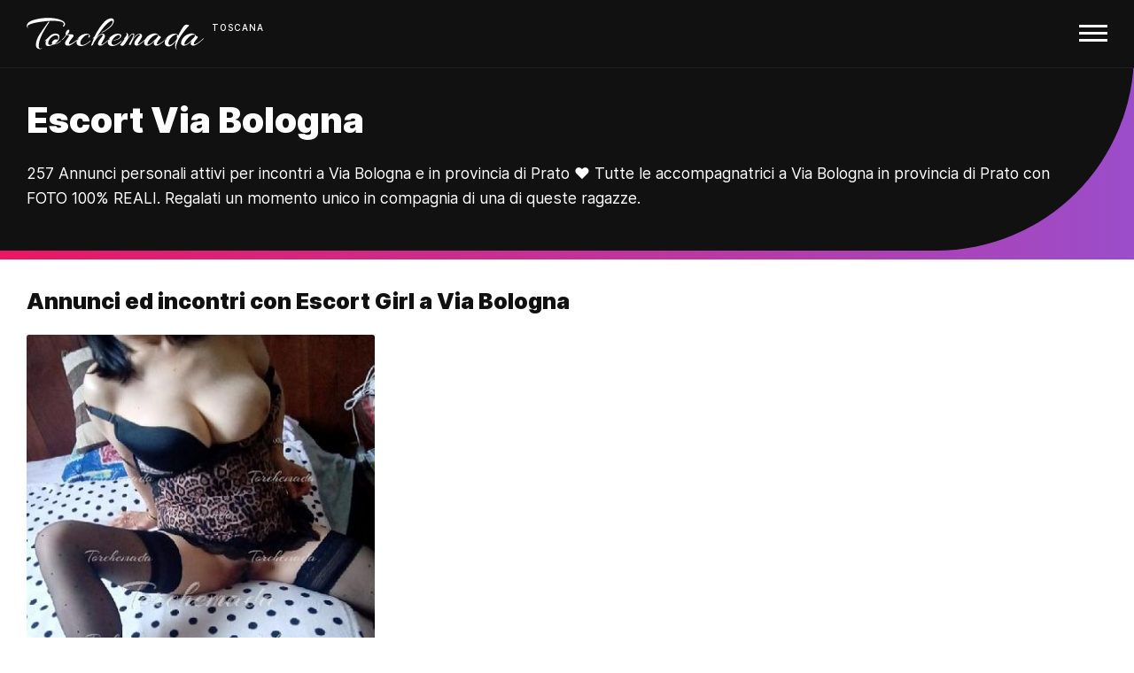

--- FILE ---
content_type: text/html; charset=UTF-8
request_url: https://www.torchemada.net/annunci-escort-via_bologna-330/
body_size: 4823
content:
<!DOCTYPE html>
<html lang="it" data-domain="torchemada.net">

  <head>
    <meta charset="utf-8">
    <meta http-equiv="X-UA-Compatible" content="IE=edge">
    <meta name="viewport" content="width=device-width, initial-scale=1">

    <title>Escort Via Bologna, Annunci Escort Via Bologna</title>
    <meta name='description' content="Trova qui le migliori ❤️ Escort e Accompagnatrici a Via Bologna e in provincia di Prato, 257 profili di escort con foto e contatti!">

		<link rel="apple-touch-icon" sizes="180x180" href="https://torchemada.r.worldssl.net/apple-touch-icon.png">
		<link rel="icon" type="image/png" sizes="32x32" href="https://torchemada.r.worldssl.net/favicon-32x32.png">
		<link rel="icon" type="image/png" sizes="16x16" href="https://torchemada.r.worldssl.net/favicon-16x16.png">
		<link rel="manifest" href="https://torchemada.r.worldssl.net/site.webmanifest">
				<link rel="mask-icon" href="https://torchemada.r.worldssl.net/safari-pinned-tab.svg" color="#000000">
		<meta name="msapplication-TileColor" content="#000000">
		<meta name="theme-color" content="#ffffff">
    
    <meta name="apple-mobile-web-app-capable" content="yes">
    <meta name="apple-mobile-web-app-status-bar-style" content="black">
    <meta name="apple-mobile-web-app-title" content="Torchemada">

    <meta name="rating" content="mature" />
		<meta name="referrer" content="no-referrer-when-downgrade" />
		<meta name="generator" content="FranklinBenSeo" />
		<link rel="image_src" href="https://torchemada.r.worldssl.net/assets/images/torchemada_logo.png" />
		<meta name="geo.region" content="IT" />

					<link type="text/css" rel="stylesheet" href="https://torchemada.r.worldssl.net/cache/css_20240617095537.css" />
		
		<meta name="csrf-param" content="authenticity_token"/>
		<meta name="csrf-token" content="0hM93VFjEp9i6bNqzxhO4isxbCPf3PA4WSMpE6j3PDI="/>

    
		<link rel="canonical" href="https://www.torchemada.net/inserzioni-escort-via_bologna-330/" />
	<link rel="alternate" hreflang="it" href="https://www.torchemada.net/inserzioni-escort-via_bologna-330/" />
	<meta name="robots" content="index, follow">
	
	<meta property="og:title" content='Escort Via Bologna, Annunci Escort Via Bologna'>
    <meta property="og:type" content="website">
    <meta property="og:url" content="https://www.torchemada.net/annunci-escort-via_bologna-330/">

			
  </head>

  <body class=' escort annunci-escort incontri-adulti'>
  	<div>

	  	
		  <header id="site-header">
  		<nav>
		    <input id="responsive-menu" type="checkbox">
		    <label for="responsive-menu">
		    	<a class="navbar-brand" title= "Torchemada annunci per adulti di incontri con escort" href="/">Torchemada</a> <span class="logo-sup regione-truncate">Toscana</span>
		    	<span id="menu-icon"></span>
		    </label>
		    <div id="overlay">
			    <div id="dl-menu" class="dl-menuwrapper">

			    	<ul class="dl-menu dl-menuopen">
			        <li><a title= "Torchemada annunci per adulti di incontri con escort" href="/">Home</a></li>

              <li>
			        	<a href="#navi">Escort Toscana <i class="fa fa-angle-right"></i></a>
			        	<ul class="dl-submenu">
																			<li><a href="/inserzioni-escort-arezzo-26/">Escort Arezzo</a></li>
																			<li><a href="/inserzioni-escort-firenze-2/">Escort Firenze</a></li>
																			<li><a href="/inserzioni-escort-grosseto-6/">Escort Grosseto</a></li>
																			<li><a href="/inserzioni-escort-livorno-25/">Escort Livorno</a></li>
																			<li><a href="/inserzioni-escort-lucca-7/">Escort Lucca</a></li>
																			<li><a href="/inserzioni-escort-massa_carrara-29/">Escort Massa Carrara</a></li>
																			<li><a href="/inserzioni-escort-pisa-5/">Escort Pisa</a></li>
																			<li><a href="/inserzioni-escort-pistoia-4/">Escort Pistoia</a></li>
																			<li><a href="/inserzioni-escort-prato-1/">Escort Prato</a></li>
																			<li><a href="/inserzioni-escort-siena-8/">Escort Siena</a></li>
																	</ul>
			        </li>

              <li>
			        	<a href="#navi">Escort Italia <i class="fa fa-angle-right"></i></a>
			        	<ul class="dl-submenu">
			      			<li><a href="/" title="Escort Italia">Escort Italia</a></li>
                  <li><a href="/regione-abruzzo" title="Escort Abruzzo">Escort Abruzzo</a></li>
                  <li><a href="/regione-basilicata" title="Escort Basilicata">Escort Basilicata</a></li>
                  <li><a href="/regione-calabria" title="Escort Calabria">Escort Calabria</a></li>
                  <li><a href="/regione-campania" title="Escort Campania">Escort Campania</a></li>
                  <li><a href="/regione-emiliaromagna" title="Escort Emilia Romagna">Escort Emilia Romagna</a></li>
                  <li><a href="/regione-friuliveneziagiulia" title="Escort Friuli Venezia Giulia">Escort Friuli Venezia Giulia</a></li>
                  <li><a href="/regione-lazio" title="Escort Lazio">Escort Lazio</a></li>
                  <li><a href="/regione-liguria" title="Escort Liguria">Escort Liguria</a></li>
                  <li><a href="/regione-lombardia" title="Escort Lombardia">Escort Lombardia</a></li>
                  <li><a href="/regione-marche" title="Escort Marche">Escort Marche</a></li>
                  <li><a href="/regione-molise" title="Escort Molise">Escort Molise</a></li>
                  <li><a href="/regione-piemonte" title="Escort Piemonte">Escort Piemonte</a></li>
                  <li><a href="/regione-puglia" title="Escort Puglia">Escort Puglia</a></li>
                  <li><a href="/regione-sardegna" title="Escort Sardegna">Escort Sardegna</a></li>
                  <li><a href="/regione-sicilia" title="Escort Sicilia">Escort Sicilia</a></li>
                  <li><a href="/regione-toscana" title="Escort Toscana">Escort Toscana</a></li>
                  <li><a href="/regione-trentinoaltoadige" title="Escort Trentino Alto Adige">Escort Trentino Alto Adige</a></li>
                  <li><a href="/regione-umbria" title="Escort Umbria">Escort Umbria</a></li>
                  <li><a href="/regione-valledaosta" title="Escort Valle d'Aosta">Escort Valle d'Aosta</a></li>
                  <li><a href="/regione-veneto" title="Escort Veneto">Escort Veneto</a></li>
						    </ul>
			        </li>

															<li>
									<a href="#navi">Donna cerca uomo <i class="fa fa-angle-right"></i></a>
									<ul class="dl-submenu">
																					<li><a href="/donna-cerca-uomo-arezzo-26/">Donna cerca uomo Arezzo</a></li>
																					<li><a href="/donna-cerca-uomo-firenze-2/">Donna cerca uomo Firenze</a></li>
																					<li><a href="/donna-cerca-uomo-grosseto-6/">Donna cerca uomo Grosseto</a></li>
																					<li><a href="/donna-cerca-uomo-livorno-25/">Donna cerca uomo Livorno</a></li>
																					<li><a href="/donna-cerca-uomo-lucca-7/">Donna cerca uomo Lucca</a></li>
																					<li><a href="/donna-cerca-uomo-massa_carrara-29/">Donna cerca uomo Massa Carrara</a></li>
																					<li><a href="/donna-cerca-uomo-pisa-5/">Donna cerca uomo Pisa</a></li>
																					<li><a href="/donna-cerca-uomo-pistoia-4/">Donna cerca uomo Pistoia</a></li>
																					<li><a href="/donna-cerca-uomo-prato-1/">Donna cerca uomo Prato</a></li>
																					<li><a href="/donna-cerca-uomo-siena-8/">Donna cerca uomo Siena</a></li>
																			</ul>
								</li>
														
                              <li>
                  <a href="#navi">Cerca per tipo <i class="fa fa-angle-right"></i></a>
                  <ul class="dl-submenu">
                                          <li><a href="/special-escort-analsex-183/">Escort Analsex</a></li>
                                          <li><a href="/special-escort-asiatiche-178/">Escort Asiatiche</a></li>
                                          <li><a href="/special-escort-bbw-172/">Escort BBW</a></li>
                                          <li><a href="/special-escort-brasiliane-155/">Escort Brasiliane</a></li>
                                          <li><a href="/special-escort-cinesi_-156/">Escort Cinesi </a></li>
                                          <li><a href="/special-escort-coppia_-198/">Escort Coppia </a></li>
                                          <li><a href="/special-escort-coreane-187/">Escort Coreane</a></li>
                                          <li><a href="/special-escort-a_domicilio-158/">Escort a Domicilio</a></li>
                                          <li><a href="/special-escort-forum-191/">Escort Forum</a></li>
                                          <li><a href="/special-escort-esotiche-197/">Escort Esotiche</a></li>
                                          <li><a href="/special-escort-fetish-199/">Escort Fetish</a></li>
                                          <li><a href="/special-escort-foto_vere-160/">Escort Foto Vere</a></li>
                                          <li><a href="/special-escort-giapponesi-161/">Escort Giapponesi</a></li>
                                          <li><a href="/special-escort-giovani-192/">Escort Giovani</a></li>
                                          <li><a href="/special-escort-granny-176/">Escort Granny</a></li>
                                          <li><a href="/special-escort-italiane-162/">Escort Italiane</a></li>
                                          <li><a href="/special-escort-massaggi-164/">Escort Massaggi</a></li>
                                          <li><a href="/special-escort-mature-165/">Escort Mature</a></li>
                                          <li><a href="/special-escort-milf-177/">Escort Milf</a></li>
                                          <li><a href="/special-escort-mistress_-175/">Escort Mistress  </a></li>
                                          <li><a href="/special-escort-nere-166/">Escort Nere</a></li>
                                          <li><a href="/special-escort-novita-174/">Escort Novità</a></li>
                                          <li><a href="/special-escort-orientali-167/">Escort Orientali</a></li>
                                          <li><a href="/special-escort-piedi-195/">Escort Piedi</a></li>
                                          <li><a href="/special-escort-pissing-185/">Escort Pissing</a></li>
                                          <li><a href="/special-escort-pompino_al_naturale-188/">Escort Pompino al naturale</a></li>
                                          <li><a href="/special-escort-russe-168/">Escort Russe</a></li>
                                          <li><a href="/special-escort-seni_grandi-173/">Escort Seni grandi</a></li>
                                          <li><a href="/special-escort-seno_naturale-194/">Escort Seno naturale</a></li>
                                          <li><a href="/special-escort-seni_piccoli-179/">Escort Seni piccoli</a></li>
                                          <li><a href="/special-escort-spagnole-169/">Escort Spagnole</a></li>
                                          <li><a href="/special-escort-strap_on-186/">Escort Strap-on</a></li>
                                          <li><a href="/special-escort-thailandesi-182/">Escort Thailandesi</a></li>
                                          <li><a href="/special-escort-top-163/">Escort Top</a></li>
                                          <li><a href="/special-escort-trans-193/">Escort Trans</a></li>
                                          <li><a href="/special-escort-ungheresi-171/">Escort Ungheresi</a></li>
                                      </ul>
                </li>
              
			        <li><a href="/sigle-e-acronimi">Sigle & Acronimi</a></li>
			        <li><a href="/chi-siamo">Chi siamo</a></li>
			        <li><a href="/contatti">Contatti</a></li>
			        <li><a href="/partner">Siti partner</a></li>

															<li class="outline"><a class="btn btn-primary" href="/account/accedi">Pubblica annuncio</a></li>
										      </ul>
			    </div>
		    </div>
		  </nav>
  	</header>

	  	
	<div id="intro" class="header-with-bottom-gradient">
		<h1>Escort Via Bologna</h1>

		<p>257 Annunci personali attivi per incontri a Via Bologna e in provincia di Prato ❤️ Tutte le accompagnatrici a Via Bologna in provincia di Prato con FOTO 100% REALI. Regalati un momento unico in compagnia di una di queste ragazze.</p>
	</div>
	<script type="application/ld+json">{
    "@context": "http://schema.org",
    "@graph": [
        {
            "image": {
                "@type": "ImageObject",
                "representativeOfPage": "True",
                "url": "https://torchemada.r.worldssl.net/assets/images/torchemada_logo.png",
                "width": "605",
                "height": "108"
            },
            "typicalAgeRange": "18-",
            "@type": "WebSite",
            "@id": "https://www.torchemada.net",
            "name": "Torchemada",
            "url": "https://www.torchemada.net",
            "sameAs": [
                "https://www.torchemada.org",
                "https://www.torchemada.com",
                "https://escort2mila.com"
            ],
            "publisher": {
                "@type": "Organization",
                "name": "Torchemada Annunci di Incontri per Adulti"
            }
        },
        {
            "@type": "AdultEntertainment",
            "@id": "https://www.torchemada.net",
            "name": "Torchemada",
            "address": {
                "@type": "PostalAddress",
                "addressCountry": "IT"
            },
            "telephone": "nd.",
            "url": "https://www.torchemada.net",
          
            "image": {
                "@type": "ImageObject",
                "representativeOfPage": "True",
                "url": "https://torchemada.r.worldssl.net/assets/images/torchemada_logo.png",
                "width": "605",
                "height": "108"
            },
            "logo": {
                "@type": "ImageObject",
                "representativeOfPage": "True",
                "url": "https://torchemada.r.worldssl.net/assets/images/torchemada_logo.png",
                "width": "605",
                "height": "108"
            },
            "priceRange": "nd."
        },
        {
            "@type": "WebPage",
            "@id": "https://www.torchemada.net/annunci-escort-via_bologna-330/",
            "author": {
                "@type": "Organization",
                "name": "Torchemada Annunci di Incontri per Adulti"
            },
       
	        "name": "Escort Via Bologna",
	        "description": "❤️ 257 Annunci personali attivi su Via Bologna e in provincia di Prato ❤ I migliori annunci di Escort e accompagnatrici a Via Bologna ❤ Annunci con FOTO 100% REALI",
	        "publisher": {
	          "@type": "Organization",
	           "name": "Torchemada Annunci di Incontri per Adulti"	        },
            "url": "https://www.torchemada.net/annunci-escort-via_bologna-330/"
        }
    ]
	}</script>
	<div class="bg-gradient"></div>



			<div id="content">

						
			

	
	<h2>Annunci ed incontri con Escort Girl a Via Bologna</h2>

	
	<!--<div class="text-center"><a href="/pubblica-il-tuo-annuncio" class="btn-outline">Per pubblicare un annuncio contattaci qui</a></div>-->

	
			<div class="row no-gutters thumbs">
											 

<div class="col-xs-1 col-12 col-sm-6 col-md-6 col-lg-6 col-xl-4 col-xxl-3">
	<a href="/2023-vuoi_provarla_al_naturale_-escort-prato/" title="Escort Vuoi Provarla al Naturale ?  Prato" >
		<figure>
			<img alt="Escort Vuoi Provarla al Naturale ?  Prato" class="lazyload" data-sizes="auto" data-src="https://cdn.torchemada.net/tb/w200/img/foto/02023/02023361a674dbc3244.jpg" data-srcset="https://cdn.torchemada.net/tb/w300/img/foto/02023/02023361a674dbc3244.jpg 300w, https://cdn.torchemada.net/tb/w400/img/foto/02023/02023361a674dbc3244.jpg 400w" src="https://torchemada.r.worldssl.net/torchemada-escort.jpg"  title="Escort Vuoi Provarla al Naturale ?  Prato">
			<figcaption>
				<span class="one text-truncate">Vuoi Provarla al Naturale ?</span><span class="two text-truncate">Escort Prato</span><span class="three text-truncate">+39 3349556782</span>
			</figcaption>
		</figure>
	</a>
</div>			
					</div>
	
			<div class="row no-gutters thumbs">
			
																							
				
	
<div class="col-xs-1 col-6 col-sm-4 col-md-3 col-lg-3 col-xl-3 col-xxl-2">
	<a href="/2023-vuoi_provarla_al_naturale_-escort-prato/" title="Escort Vuoi Provarla al Naturale ?  Prato">
		<figure class="mini">
						<img alt="Escort Vuoi Provarla al Naturale ?  Prato" class="lazyload" data-sizes="auto" data-src="https://cdn.torchemada.net/tb/w200/img/foto/02023/0202300161a673ff85f48.jpg" src="https://torchemada.r.worldssl.net/torchemada-escort.jpg" title="Escort Vuoi Provarla al Naturale ?  Prato">
			<figcaption>
				<span class="one text-truncate">Vuoi Provarla al Naturale ?</span><span class="two text-truncate">Escort Prato</span>
			</figcaption>
		</figure>
	</a>
</div>					</div>
	

			<div style="margin-top: 60px; font-size: 13px; color: #888;">
		<ul class="list-inline">
			<li style="display: inline;">Annunci di incontri a Via Bologna Toscana</li>
			<li style="display: inline;">Annunci donna cerca uomo per sesso Via Bologna</li>
			<li style="display: inline;">Bakeca annunci sesso a Via Bologna</li>
			<li style="display: inline;">Annunci a luci rosse a Via Bologna</li>
			<li style="display: inline;">Annunci escort torchemada Via Bologna</li>
			<li style="display: inline;">Annunci escort escortforum Via Bologna</li>
			<li style="display: inline;">Annunci escort gnocca forum Via Bologna</li>
			<li style="display: inline;">Annunci escort punterforum Via Bologna</li>
			<li style="display: inline;">Annunci escort bacheca Via Bologna</li>
			<li style="display: inline;">Annunci escort escort advisor Via Bologna</li>
			<li style="display: inline;">Annunci escort moscarossa Via Bologna</li>
			<li style="display: inline;">Annunci escort megaescort Via Bologna</li>
		</ul>
	</div>


			<hr>

		<h3>Potrebbe interessarti anche...</h3>

		
				<ul class="row list-unstyled annunciitalia">
											<li class="col-xs-1 col-12 col-sm-6 col-md-6 col-lg-6 col-xl-4 col-xxl-3"><a href="/inserzioni-escort-arezzo-26/">Escort Arezzo</a></li>
											<li class="col-xs-1 col-12 col-sm-6 col-md-6 col-lg-6 col-xl-4 col-xxl-3"><a href="/inserzioni-escort-firenze-2/">Escort Firenze</a></li>
											<li class="col-xs-1 col-12 col-sm-6 col-md-6 col-lg-6 col-xl-4 col-xxl-3"><a href="/inserzioni-escort-grosseto-6/">Escort Grosseto</a></li>
											<li class="col-xs-1 col-12 col-sm-6 col-md-6 col-lg-6 col-xl-4 col-xxl-3"><a href="/inserzioni-escort-livorno-25/">Escort Livorno</a></li>
											<li class="col-xs-1 col-12 col-sm-6 col-md-6 col-lg-6 col-xl-4 col-xxl-3"><a href="/inserzioni-escort-lucca-7/">Escort Lucca</a></li>
											<li class="col-xs-1 col-12 col-sm-6 col-md-6 col-lg-6 col-xl-4 col-xxl-3"><a href="/inserzioni-escort-massa_carrara-29/">Escort Massa Carrara</a></li>
											<li class="col-xs-1 col-12 col-sm-6 col-md-6 col-lg-6 col-xl-4 col-xxl-3"><a href="/inserzioni-escort-pisa-5/">Escort Pisa</a></li>
											<li class="col-xs-1 col-12 col-sm-6 col-md-6 col-lg-6 col-xl-4 col-xxl-3"><a href="/inserzioni-escort-pistoia-4/">Escort Pistoia</a></li>
											<li class="col-xs-1 col-12 col-sm-6 col-md-6 col-lg-6 col-xl-4 col-xxl-3"><a href="/inserzioni-escort-prato-1/">Escort Prato</a></li>
											<li class="col-xs-1 col-12 col-sm-6 col-md-6 col-lg-6 col-xl-4 col-xxl-3"><a href="/inserzioni-escort-siena-8/">Escort Siena</a></li>
									</ul>

				

	 <script type="application/ld+json">
    {
      "@context": "https://schema.org",
      "@type": "BreadcrumbList",
      "itemListElement": [{
        "@type": "ListItem",
        "position": 1,
        "name": "Home",
        "item": "https://www.torchemada.net"
      },{
        "@type": "ListItem",
        "position": 2,
        "name": "Escort Toscana",
        "item": "https://www.torchemada.net/regione-toscana"
      },{
        "@type": "ListItem",
        "position": 3,
        "name": "Escort Provincia di Prato",
        "item": "https://www.torchemada.net/inserzioni-escort-prato-1/"
      },{
        "@type": "ListItem",
        "position": 4,
        "name": "Escort Via Bologna",
        "item": "https://www.torchemada.net/inserzioni-escort-via_bologna-330/"
      }]
    }
    </script>


			<hr>

			<div id="footer">

				<blockquote>
					<p><i class="fa fa-quote-left"></i> I piaceri sensuali passano e svaniscono in un batter d'occhio, ma l'amicizia tra noi, la reciproca confidenza, le delizie del cuore, l'incantesimo dell'anima, queste cose non periscono, non possono essere distrutte. Ti amerò fino alla morte.</p>
					<cite>Voltaire</cite>
				</blockquote>

                        
				<p class="copy">© <span id="copy">2020</span>. New Torchemada.net - <strong>Sito di annunci per adulti: <a href="/regione-toscana">Incontri con Escort in Toscana</a></strong>.</p>

			</div>
		</div>

			
  	</div>

					<script type="text/javascript" src="https://torchemada.r.worldssl.net/cache/javascript_20240617095538.js" charset="utf-8"></script>
		
    

    
    <script>
		  (function(i,s,o,g,r,a,m){i['GoogleAnalyticsObject']=r;i[r]=i[r]||function(){
		  (i[r].q=i[r].q||[]).push(arguments)},i[r].l=1*new Date();a=s.createElement(o),
		  m=s.getElementsByTagName(o)[0];a.async=1;a.src=g;m.parentNode.insertBefore(a,m)
		  })(window,document,'script','//www.google-analytics.com/analytics.js','ga');

		  ga('create', 'UA-51564554-1', 'torchemada.net');
		  ga('set', 'anonymizeIp', true);
		  ga('send', 'pageview');

		</script>
		<!-- Google Tag Manager -->
		<script>(function(w,d,s,l,i){w[l]=w[l]||[];w[l].push({'gtm.start':
		new Date().getTime(),event:'gtm.js'});var f=d.getElementsByTagName(s)[0],
		j=d.createElement(s),dl=l!='dataLayer'?'&l='+l:'';j.async=true;j.src=
		'https://sstm.torchemada.net/heyier.js?id='+i+dl;f.parentNode.insertBefore(j,f);
		})(window,document,'script','dataLayer','GTM-T2DPL3B');</script>
		<!-- End Google Tag Manager -->
		
  </body>
</html>


--- FILE ---
content_type: image/svg+xml
request_url: https://torchemada.r.worldssl.net/assets/images/torchemada_white.svg
body_size: 9184
content:
<?xml version="1.0" encoding="UTF-8"?>
<svg width="605px" height="108px" viewBox="0 0 605 108" version="1.1" xmlns="http://www.w3.org/2000/svg" xmlns:xlink="http://www.w3.org/1999/xlink">
    <!-- Generator: Sketch 39.1 (31720) - http://www.bohemiancoding.com/sketch -->
    <title>torchemada_white</title>
    <desc>Created with Sketch.</desc>
    <defs></defs>
    <g id="Page-1" stroke="none" stroke-width="1" fill="none" fill-rule="evenodd">
        <g id="torchemada_white" fill="#FFFFFF">
            <g id="Page-1">
                <path d="M126.984,20.992 C126.984,16.4799774 121.704053,13.3600086 111.144,11.632 C104.999969,10.6719952 97.9680396,10.192 90.048,10.192 C82.1279604,10.192 73.4160475,10.6719952 63.912,11.632 C40.2958819,14.032012 23.0160547,17.4879774 12.072,22 C3.33595632,25.4560173 1.03197936,29.2479794 5.16,33.376 C5.6400024,33.8560024 5.54400336,34.096 4.872,34.096 C4.19999664,34.096 3.6240024,33.8560024 3.144,33.376 C1.51199184,31.7439918 0.696,29.8480108 0.696,27.688 C0.696,25.5279892 1.15199544,23.4640098 2.064,21.496 C2.97600456,19.5279902 4.631988,17.4880106 7.032,15.376 C9.432012,13.2639894 12.3119832,11.5360067 15.672,10.192 C25.9440514,6.15997984 37.8959318,3.28000864 51.528,1.552 C59.4960398,0.5919952 66.5039698,0.112 72.552,0.112 C89.9280869,0.112 104.327943,2.31997792 115.752,6.736 C123.240037,9.71201488 127.94399,12.8799832 129.864,16.24 C130.920005,17.9680086 131.448,19.6959914 131.448,21.424 C131.448,23.1520086 130.920005,24.9279909 129.864,26.752 C128.615994,28.4800086 127.272007,29.4879986 125.832,29.776 C124.391993,30.0640014 123.72,29.8240038 123.816,29.056 C124.008001,28.1919957 124.583995,26.9920077 125.544,25.456 C126.504005,23.9199923 126.984,22.4320072 126.984,20.992 L126.984,20.992 Z M42.312,86.656 C41.6399966,90.9760216 41.304,93.9519918 41.304,95.584 C41.304,100.960027 42.9839832,104.079996 46.344,104.944 C46.8240024,105.136001 47.3519971,105.232 47.928,105.232 L51.816,103.648 C52.5840038,102.975997 52.968,102.879998 52.968,103.36 C52.968,103.840002 52.6800029,104.271998 52.104,104.656 C50.5679923,106.000007 48.5520125,106.672 46.056,106.672 L44.616,106.672 C36.0719573,105.999997 31.8,101.104046 31.8,91.984 C31.8,86.991975 32.903989,81.3280317 35.112,74.992 C37.320011,68.6559683 40.5839784,62.2000329 44.904,55.624 C49.2240216,49.0479671 58.6319275,35.5841018 73.128,15.232 C74.2800058,13.6959923 75.1679969,12.928 75.792,12.928 C76.4160031,12.928 76.8719986,13.0719986 77.16,13.36 C77.4480014,13.6480014 77.592,13.9359986 77.592,14.224 C77.592,14.5120014 77.5440005,14.751999 77.448,14.944 C56.9998978,45.3761522 45.2880149,69.2799131 42.312,86.656 L42.312,86.656 Z M90.84,91.552 C84.4079678,94.8160163 78.792024,96.448 73.992,96.448 C69.9599798,96.448 67.2240072,95.1040134 65.784,92.416 C65.0159962,91.0719933 64.632,89.5360086 64.632,87.808 C64.632,83.8719803 65.5439909,80.0320187 67.368,76.288 C66.1199938,77.5360062 64.9200058,78.5439962 63.768,79.312 C62.8079952,80.1760043 62.328,80.0800053 62.328,79.024 C62.328,78.3519966 63.1679916,77.2960072 64.848,75.856 C66.5280084,74.4159928 69.0959827,71.992017 72.552,68.584 C76.0080173,65.175983 78.7439899,62.6080086 80.76,60.88 C86.6160293,55.9839755 92.8079674,53.536 99.336,53.536 C101.736012,53.536 104.183988,54.1599938 106.68,55.408 C110.328018,57.1360086 112.152,60.303977 112.152,64.912 C112.152,70.4800278 109.368028,76.1919707 103.8,82.048 C101.591989,84.5440125 98.5200197,87.0399875 94.584,89.536 C102.456039,88.2879938 110.807956,83.5360413 119.64,75.28 C120.120002,74.8959981 120.551998,74.7279998 120.936,74.776 C121.320002,74.8240002 121.512,75.0399981 121.512,75.424 C121.512,75.8080019 121.320002,76.1919981 120.936,76.576 C110.375947,86.5600499 100.536046,91.552 91.416,91.552 L90.84,91.552 L90.84,91.552 Z M104.808,76.432 C107.208012,72.7839818 108.408,69.6880127 108.408,67.144 C108.408,64.5999873 107.304011,62.6560067 105.096,61.312 C103.847994,60.2559947 102.408008,59.728 100.776,59.728 C94.9199707,59.728 89.5200247,62.031977 84.576,66.64 C79.6319753,71.248023 76.3440082,76.1439741 74.712,81.328 C74.0399966,83.1520091 73.704,85.0479902 73.704,87.016 C73.704,88.9840098 74.4479926,90.3759959 75.936,91.192 C77.4240074,92.0080041 79.0799909,92.416 80.904,92.416 C82.7280091,92.416 85.3679827,91.5040091 88.824,89.68 C88.631999,89.68 88.3440019,89.584001 87.96,89.392 C86.8079942,88.8159971 86.232,88.0480048 86.232,87.088 C86.232,83.7279832 88.1039813,80.3200173 91.848,76.864 C94.5360134,74.463988 97.2719861,73.264 100.056,73.264 C102.840014,73.264 104.423998,74.3199894 104.808,76.432 L104.808,76.432 Z M158.808,65.2 C154.583979,70.0960245 151.152013,74.5839796 148.512,78.664 C145.871987,82.7440204 144.552,85.6239916 144.552,87.304 C144.552,88.9840084 145.53599,89.824 147.504,89.824 C149.47201,89.824 153.50397,87.8560197 159.6,83.92 C165.69603,79.9839803 171.335974,75.5680245 176.52,70.672 C177.000002,70.1919976 177.431998,69.9999995 177.816,70.096 C178.200002,70.1920005 178.392,70.4319981 178.392,70.816 C178.392,71.2000019 178.200002,71.6319976 177.816,72.112 C165.431938,83.4400566 155.976033,90.5439856 149.448,93.424 C146.567986,94.5760058 144.504006,95.152 143.256,95.152 C138.647977,95.152 135.504008,94.3840077 133.824,92.848 C132.143992,91.3119923 131.304,89.6320091 131.304,87.808 C131.304,84.1599818 132.023993,81.3760096 133.464,79.456 C138.168024,72.8319669 141.911986,67.216023 144.696,62.608 C145.560004,61.2639933 145.392006,60.3280026 144.192,59.8 C142.991994,59.2719974 141.504009,59.008 139.728,59.008 C137.951991,59.008 137.016,58.9600005 136.92,58.864 C130.487968,67.5040432 124.104032,74.319975 117.768,79.312 C116.999996,79.9840034 116.568,79.9840034 116.472,79.312 C116.472,78.5439962 116.999995,77.6320053 118.056,76.576 C124.776034,70.8159712 130.295978,64.7200322 134.616,58.288 C133.751996,57.7119971 133.32,56.920005 133.32,55.912 C133.32,54.903995 133.391999,53.6800072 133.536,52.24 C133.680001,50.7999928 134.423993,48.880012 135.768,46.48 C138.072012,42.4479798 140.471988,40.432 142.968,40.432 C145.080011,40.432 146.136,41.5839885 146.136,43.888 C146.136,47.0560158 144.648015,50.5119813 141.672,54.256 C140.231993,55.9840086 138.888006,57.2319962 137.64,58 C141.192018,56.8479942 146.375966,56.272 153.192,56.272 C156.552017,56.272 158.951993,57.5199875 160.392,60.016 C160.584001,60.4000019 160.68,60.9759962 160.68,61.744 C160.68,62.5120038 160.056006,63.6639923 158.808,65.2 L158.808,65.2 Z M212.952,59.872 C212.952,58.0479909 211.99201,57.136 210.072,57.136 C208.439992,57.136 205.920017,57.8799926 202.512,59.368 C199.103983,60.8560074 195.288021,64.0479755 191.064,68.944 C185.975975,74.9920302 183.432,80.3679765 183.432,85.072 C183.432,88.6240178 184.775987,91.0239938 187.464,92.272 C188.328004,92.6560019 189.335994,92.848 190.488,92.848 C194.42402,92.848 199.055973,91.1680168 204.384,87.808 C209.712027,84.4479832 216.599958,78.8800389 225.048,71.104 C226.392007,69.7599933 227.064,69.7599933 227.064,71.104 C227.064,71.6800029 226.776003,72.2079976 226.2,72.688 C214.487941,83.4400538 205.872028,90.0879873 200.352,92.632 C194.831972,95.1760127 190.488016,96.448 187.32,96.448 C176.183944,96.448 170.616,92.3680408 170.616,84.208 C170.616,76.0479592 174.287963,69.0160295 181.632,63.112 C188.976037,57.2079705 196.63196,54.256 204.6,54.256 C209.592025,54.256 212.951991,55.4079885 214.68,57.712 C215.736005,58.8640058 216.264,60.0879935 216.264,61.384 C216.264,62.6800065 215.928003,64.023993 215.256,65.416 C214.583997,66.808007 213.504007,67.504 212.016,67.504 C210.527993,67.504 210.311995,66.5680094 211.368,64.696 C212.424005,62.8239906 212.952,61.2160067 212.952,59.872 L212.952,59.872 Z M260.04,58.864 C260.04,57.6159938 259.128009,56.992 257.304,56.992 C254.039984,56.992 250.056024,59.295977 245.352,63.904 C244.199994,65.0560058 242.112015,67.4559818 239.088,71.104 C236.063985,74.7520182 233.112014,78.9279765 230.232,83.632 L226.632,91.552 L227.064,90.112 C226.871999,90.4960019 226.680001,91.0719962 226.488,91.84 C226.007998,92.9920058 224.616012,93.9519962 222.312,94.72 C221.831998,94.912001 221.400002,95.008 221.016,95.008 C220.055995,95.008 219.959996,94.2880072 220.728,92.848 C221.112002,91.8879952 222.455988,88.4560295 224.76,82.552 C227.064012,76.6479705 228.935993,71.9200178 230.376,68.368 C226.631981,72.4960206 223.128016,75.855987 219.864,78.448 C218.903995,79.2160038 218.232002,79.3120029 217.848,78.736 C217.752,78.6399995 217.704,78.4480014 217.704,78.16 C217.704,77.8719986 218.135996,77.3440038 219,76.576 C224.856029,71.4879746 229.463983,66.7840216 232.824,62.464 C235.320012,56.6079707 239.903967,48.4720521 246.576,38.056 C253.248033,27.6399479 260.087965,19.0240341 267.096,12.208 C271.800024,7.50397648 276.887973,4.33600816 282.36,2.704 C284.856012,1.93599616 287.183989,1.552 289.344,1.552 C291.504011,1.552 293.519991,2.151994 295.392,3.352 C297.264009,4.552006 298.2,6.78398368 298.2,10.048 C298.2,14.3680216 296.760014,18.7359779 293.88,23.152 C290.999986,27.5680221 285.912036,32.4879729 278.616,37.912 C271.319964,43.3360271 264.552031,47.3919866 258.312,50.08 C257.159994,50.5600024 256.488001,50.4880031 256.296,49.864 C256.103999,49.2399969 256.583994,48.6880024 257.736,48.208 C263.304028,45.7119875 269.567965,41.7760269 276.528,36.4 C283.488035,31.0239731 288.143988,26.440019 290.496,22.648 C292.848012,18.855981 294.024,15.7840118 294.024,13.432 C294.024,11.0799882 293.01601,9.904 291,9.904 C288.695988,9.904 285.048025,11.8239808 280.056,15.664 C272.663963,21.6160298 264.912041,29.9199467 256.8,40.576 C248.687959,51.2320533 241.704029,61.9839458 235.848,72.832 C238.536013,68.9919808 240.983989,65.8240125 243.192,63.328 C248.568027,57.2799698 253.799975,54.256 258.888,54.256 C263.688024,54.256 266.519996,56.3679789 267.384,60.592 C267.48,61.1680029 267.528,61.9839947 267.528,63.04 C267.528,64.0960053 267.168004,65.6559897 266.448,67.72 C265.727996,69.7840103 263.712017,73.5759724 260.4,79.096 C257.087983,84.6160276 255.432,87.9519942 255.432,89.104 C255.432,90.2560058 255.815996,90.832 256.584,90.832 C257.640005,90.832 259.223989,90.1600067 261.336,88.816 C266.712027,85.4559832 273.719957,79.7920398 282.36,71.824 C283.512006,70.6719942 284.064,70.4799962 284.016,71.248 C283.968,72.0160038 283.656003,72.7359966 283.08,73.408 C275.975964,80.7040365 268.632038,86.7999755 261.048,91.696 C257.495982,94.0000115 254.280014,95.152 251.4,95.152 C250.631996,95.152 249.912003,95.056001 249.24,94.864 C245.495981,94.0959962 243.624,92.008017 243.624,88.6 C243.624,85.191983 244.967987,81.3760211 247.656,77.152 C248.136002,76.4799966 249.911985,74.2240192 252.984,70.384 C257.688024,64.6239712 260.04,60.7840096 260.04,58.864 L260.04,58.864 Z M311.736,71.536 C316.824025,68.7519861 319.368,65.9200144 319.368,63.04 C319.368,60.1599856 317.640017,58.72 314.184,58.72 C312.551992,58.72 310.824009,59.1519957 309,60.016 C304.96798,61.8400091 301.080019,65.0079774 297.336,69.52 C292.727977,75.0880278 290.424,80.271976 290.424,85.072 C290.424,86.8960091 290.927995,88.5999921 291.936,90.184 C292.944005,91.7680079 294.743987,92.56 297.336,92.56 C301.848023,92.56 307.559965,90.1840238 314.472,85.432 C321.384035,80.6799762 327.335975,75.904024 332.328,71.104 C333.480006,69.9519942 334.056,69.9039947 334.056,70.96 C334.056,71.6320034 333.768003,72.2079976 333.192,72.688 C329.639982,75.9520163 327.264006,78.1359945 326.064,79.24 C324.863994,80.3440055 322.488018,82.3119858 318.936,85.144 C315.383982,87.9760142 312.504011,89.9679942 310.296,91.12 C303.479966,94.6720178 297.696024,96.448 292.944,96.448 C288.191976,96.448 284.448014,95.3680108 281.712,93.208 C278.975986,91.0479892 277.608,88.0480192 277.608,84.208 C277.608,76.0479592 281.255964,69.0160295 288.552,63.112 C295.848036,57.2079705 303.47996,54.256 311.448,54.256 C316.824027,54.256 320.423991,55.4079885 322.248,57.712 C323.016004,58.8640058 323.4,60.0879935 323.4,61.384 C323.4,62.6800065 322.968004,64.0959923 322.104,65.632 C320.375991,68.6080149 317.136024,71.2239887 312.384,73.48 C307.631976,75.7360113 303.144021,76.864 298.92,76.864 C297.287992,76.864 296.400001,76.7200014 296.256,76.432 C296.111999,76.1439986 296.231998,75.9280007 296.616,75.784 C297.000002,75.6399993 297.527997,75.568 298.2,75.568 C302.040019,75.568 306.551974,74.2240134 311.736,71.536 L311.736,71.536 Z M394.392,61.888 C394.392,65.4400178 391.36803,71.2959592 385.32,79.456 C381.671982,84.3520245 379.848,87.3759942 379.848,88.528 C379.848,89.6800058 380.447994,90.256 381.648,90.256 C382.848006,90.256 384.551989,89.5360072 386.76,88.096 C392.232027,84.3519813 397.703973,79.8400264 403.176,74.56 C403.944004,73.7919962 404.471999,73.5999981 404.76,73.984 C405.048001,74.3680019 405.192,74.655999 405.192,74.848 C405.192,75.040001 404.136011,76.1439899 402.024,78.16 C399.911989,80.1760101 397.584013,82.287989 395.04,84.496 C392.495987,86.704011 389.304019,88.9839882 385.464,91.336 C381.623981,93.6880118 378.456012,94.864 375.96,94.864 C370.775974,94.864 368.184,92.560023 368.184,87.952 C368.184,86.3199918 368.471997,84.400011 369.048,82.192 C370.296006,78.4479813 375.719952,71.2000538 385.32,60.448 C386.568006,59.1039933 387.192,58.0480038 387.192,57.28 C387.192,56.5119962 386.23201,56.128 384.312,56.128 C382.39199,56.128 379.368021,57.8079832 375.24,61.168 C373.799993,62.3200058 372.024011,64.0239887 369.912,66.28 C367.799989,68.5360113 365.328014,72.159975 362.496,77.152 C359.663986,82.144025 357.576007,86.5599808 356.232,90.4 C355.655997,92.1280086 354.504009,92.992 352.776,92.992 C352.391998,92.992 351.912003,92.9440005 351.336,92.848 C349.511991,92.3679976 348.791998,91.5040062 349.176,90.256 C356.664037,76.9119333 361.127993,68.5600168 362.568,65.2 C364.008007,61.8399832 364.728,59.4400072 364.728,58 C364.728,56.5599928 364.152006,55.84 363,55.84 C357.911975,55.84 350.616048,64.143917 341.112,80.752 C337.655983,86.1280269 334.872011,89.9679885 332.76,92.272 C330.647989,94.5760115 328.728009,95.728 327,95.728 L326.424,95.728 C323.927988,95.728 321.480012,94.7200101 319.08,92.704 C319.656003,91.8399957 321.047989,89.9680144 323.256,87.088 C328.152024,81.1359702 332.423982,75.3760278 336.072,69.808 C331.943979,73.9360206 328.440014,77.1519885 325.56,79.456 C324.599995,80.2240038 324.048001,80.2720034 323.904,79.6 C323.759999,78.9279966 323.975997,78.3280026 324.552,77.8 C325.128003,77.2719974 326.087993,76.408006 327.432,75.208 C328.776007,74.007994 329.663998,73.2160019 330.096,72.832 C330.528002,72.4479981 331.343994,71.7040055 332.544,70.6 C333.744006,69.4959945 334.631997,68.6080034 335.208,67.936 C337.896013,64.7679842 339.863994,62.080011 341.112,59.872 C341.592002,58.7199942 341.808,57.5920055 341.76,56.488 C341.712,55.3839945 341.472002,54.6640017 341.04,54.328 C340.607998,53.9919983 340.44,53.5840024 340.536,53.104 C340.536,52.3359962 340.919996,51.952 341.688,51.952 C342.072002,51.952 342.503998,52.047999 342.984,52.24 C345.960015,53.5840067 347.448,56.5119774 347.448,61.024 C347.448,63.7120134 346.920005,66.6399842 345.864,69.808 C347.78401,66.8319851 349.847989,63.9040144 352.056,61.024 C355.99202,55.9359746 359.92798,53.392 363.864,53.392 C366.552013,53.392 367.896,54.9279846 367.896,58 C367.896,60.8800144 365.88002,66.015963 361.848,73.408 C365.88002,68.2239741 368.999989,64.432012 371.208,62.032 C376.296025,56.7519736 381.191976,54.112 385.896,54.112 C390.888025,54.112 393.719997,56.2719784 394.392,60.592 L394.392,61.888 L394.392,61.888 Z M454.872,71.824 C453.815995,73.0720062 452.736006,74.4159928 451.632,75.856 C450.527994,77.2960072 449.136008,79.2639875 447.456,81.76 C445.775992,84.2560125 444.936,86.3679914 444.936,88.096 C444.936,89.8240086 445.679993,90.688 447.168,90.688 C448.656007,90.688 451.079983,89.7760091 454.44,87.952 C461.160034,84.1119808 468.599959,78.3520384 476.76,70.672 C477.720005,69.7119952 478.343999,69.5679966 478.632,70.24 L478.632,70.816 C478.632,71.1040014 478.440002,71.4399981 478.056,71.824 C461.543917,87.3760778 449.544037,95.152 442.056,95.152 C439.847989,95.152 438.000007,94.4080074 436.512,92.92 C435.023993,91.4319926 434.28,89.6800101 434.28,87.664 C434.28,85.6479899 435.143991,82.5760206 436.872,78.448 C432.551978,83.8240269 427.920025,87.9759854 422.976,90.904 C418.031975,93.8320146 414.168014,95.296 411.384,95.296 C408.599986,95.296 406.22401,94.4560084 404.256,92.776 C402.28799,91.0959916 401.304,89.0080125 401.304,86.512 C401.304,79.4079645 404.471968,72.4480341 410.808,65.632 C415.608024,60.5439746 421.559964,56.9440106 428.664,54.832 C431.832016,53.7759947 434.927985,53.248 437.952,53.248 C440.976015,53.248 443.903986,54.0879916 446.736,55.768 C449.568014,57.4480084 451.367996,59.4399885 452.136,61.744 C455.016014,61.744 457.079994,62.7999894 458.328,64.912 C458.520001,65.2000014 458.616,65.6799966 458.616,66.352 C458.616,67.0240034 458.256004,67.7919957 457.536,68.656 C456.815996,69.5200043 455.928005,70.5759938 454.872,71.824 L454.872,71.824 Z M444.36,57.568 C442.34399,57.568 439.944014,58.1919938 437.16,59.44 C432.263976,61.5520106 427.608022,65.1999741 423.192,70.384 C416.183965,78.6400413 412.68,84.6879808 412.68,88.528 C412.68,90.5440101 413.495992,91.552 415.128,91.552 C416.472007,91.552 418.703984,90.6880086 421.824,88.96 C424.944016,87.2319914 429.047975,83.8240254 434.136,78.736 C434.424001,78.4479986 435.52799,77.3920091 437.448,75.568 C439.36801,73.7439909 440.999993,72.1600067 442.344,70.816 C446.856023,66.1119765 449.112,62.7280103 449.112,60.664 C449.112,58.5999897 447.528016,57.568 444.36,57.568 L444.36,57.568 Z M513.192,87.376 C511.367991,92.368025 510.456,96.4479842 510.456,99.616 C510.456,102.784016 511.127993,105.183992 512.472,106.816 C512.760001,107.200002 512.808001,107.463999 512.616,107.608 C512.423999,107.752001 512.28,107.824 512.184,107.824 C512.088,107.824 511.944001,107.776 511.752,107.68 C508.679985,105.183988 507.144,101.464025 507.144,96.52 C507.144,91.5759753 508.15199,85.8880322 510.168,79.456 C506.23198,84.5440254 502.344019,88.7199837 498.504,91.984 C493.895977,95.8240192 489.192024,97.744 484.392,97.744 C481.319985,97.744 478.440013,96.7120103 475.752,94.648 C473.063987,92.5839897 471.72,89.2000235 471.72,84.496 C471.624,82.1919885 472.055995,79.5520149 473.016,76.576 C471.09599,78.3040086 469.872003,79.3599981 469.344,79.744 C468.815997,80.1280019 468.456001,80.1280019 468.264,79.744 C468.071999,79.3599981 467.976,79.0000017 467.976,78.664 C467.976,78.3279983 468.287997,77.8960026 468.912,77.368 C469.536003,76.8399974 472.87197,73.3120326 478.92,66.784 C482.472018,62.8479803 486.695976,59.776011 491.592,57.568 C496.488024,55.359989 501.143978,54.256 505.56,54.256 C509.59202,54.256 512.543991,54.951993 514.416,56.344 C516.288009,57.736007 517.224,59.4879894 517.224,61.6 C520.680017,54.3039635 524.39998,47.3680329 528.384,40.792 C532.36802,34.2159671 535.463989,29.6800125 537.672,27.184 C540.072012,24.4959866 543.095982,23.152 546.744,23.152 C550.392018,23.152 553.367988,24.1599899 555.672,26.176 C553.65599,27.4240062 549.720029,31.551965 543.864,38.56 C538.007971,45.568035 532.296028,53.0799599 526.728,61.096 C521.159972,69.1120401 516.648017,77.8719525 513.192,87.376 L513.192,87.376 Z M514.344,60.16 C514.344,58.2399904 513.144012,57.28 510.744,57.28 C509.495994,57.28 507.86401,57.6639962 505.848,58.432 C501.335977,60.1600086 496.872022,63.519975 492.456,68.512 C486.983973,74.7520312 484.248,80.7039717 484.248,86.368 C484.248,89.7280168 485.351989,91.7439966 487.56,92.416 C488.040002,92.608001 488.519998,92.704 489,92.704 C492.93602,92.704 498.791961,88.7680394 506.568,80.896 C508.680011,78.8799899 510.455993,76.7200115 511.896,74.416 C512.664004,72.207989 513.671994,69.6640144 514.92,66.784 C514.055996,67.3600029 513.360003,67.4320022 512.832,67 C512.303997,66.5679978 512.423996,65.6080074 513.192,64.12 C513.960004,62.6319926 514.344,61.3120058 514.344,60.16 L514.344,60.16 Z M581.016,71.824 C579.959995,73.0720062 578.880006,74.4159928 577.776,75.856 C576.671994,77.2960072 575.280008,79.2639875 573.6,81.76 C571.919992,84.2560125 571.08,86.3679914 571.08,88.096 C571.08,89.8240086 571.823993,90.688 573.312,90.688 C574.800007,90.688 577.223983,89.7760091 580.584,87.952 C587.304034,84.1119808 594.743959,78.3520384 602.904,70.672 C603.864005,69.7119952 604.487999,69.5679966 604.776,70.24 L604.776,70.816 C604.776,71.1040014 604.584002,71.4399981 604.2,71.824 C587.687917,87.3760778 575.688037,95.152 568.2,95.152 C565.991989,95.152 564.144007,94.4080074 562.656,92.92 C561.167993,91.4319926 560.424,89.6800101 560.424,87.664 C560.424,85.6479899 561.287991,82.5760206 563.016,78.448 C558.695978,83.8240269 554.064025,87.9759854 549.12,90.904 C544.175975,93.8320146 540.312014,95.296 537.528,95.296 C534.743986,95.296 532.36801,94.4560084 530.4,92.776 C528.43199,91.0959916 527.448,89.0080125 527.448,86.512 C527.448,79.4079645 530.615968,72.4480341 536.952,65.632 C541.752024,60.5439746 547.703964,56.9440106 554.808,54.832 C557.976016,53.7759947 561.071985,53.248 564.096,53.248 C567.120015,53.248 570.047986,54.0879916 572.88,55.768 C575.712014,57.4480084 577.511996,59.4399885 578.28,61.744 C581.160014,61.744 583.223994,62.7999894 584.472,64.912 C584.664001,65.2000014 584.76,65.6799966 584.76,66.352 C584.76,67.0240034 584.400004,67.7919957 583.68,68.656 C582.959996,69.5200043 582.072005,70.5759938 581.016,71.824 L581.016,71.824 Z M570.504,57.568 C568.48799,57.568 566.088014,58.1919938 563.304,59.44 C558.407976,61.5520106 553.752022,65.1999741 549.336,70.384 C542.327965,78.6400413 538.824,84.6879808 538.824,88.528 C538.824,90.5440101 539.639992,91.552 541.272,91.552 C542.616007,91.552 544.847984,90.6880086 547.968,88.96 C551.088016,87.2319914 555.191975,83.8240254 560.28,78.736 C560.568001,78.4479986 561.67199,77.3920091 563.592,75.568 C565.51201,73.7439909 567.143993,72.1600067 568.488,70.816 C573.000023,66.1119765 575.256,62.7280103 575.256,60.664 C575.256,58.5999897 573.672016,57.568 570.504,57.568 L570.504,57.568 Z" id="Torchemada"></path>
            </g>
        </g>
    </g>
</svg>